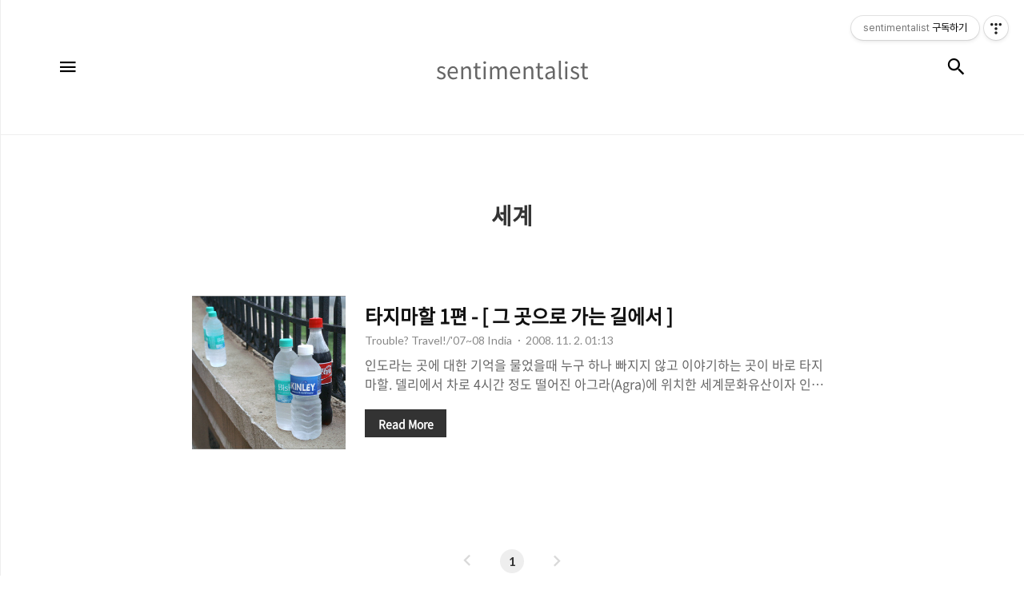

--- FILE ---
content_type: text/html;charset=UTF-8
request_url: https://nopdin.tistory.com/tag/%EC%84%B8%EA%B3%84
body_size: 33064
content:
<!DOCTYPE html>
<html lang="ko">

                                                                <head>
                <script type="text/javascript">if (!window.T) { window.T = {} }
window.T.config = {"TOP_SSL_URL":"https://www.tistory.com","PREVIEW":false,"ROLE":"guest","PREV_PAGE":"","NEXT_PAGE":"","BLOG":{"id":76142,"name":"nopdin","title":"sentimentalist","isDormancy":false,"nickName":"노피디!","status":"open","profileStatus":"normal"},"NEED_COMMENT_LOGIN":false,"COMMENT_LOGIN_CONFIRM_MESSAGE":"","LOGIN_URL":"https://www.tistory.com/auth/login/?redirectUrl=https://nopdin.tistory.com/tag/%25EC%2584%25B8%25EA%25B3%2584","DEFAULT_URL":"https://nopdin.tistory.com","USER":{"name":null,"homepage":null,"id":0,"profileImage":null},"SUBSCRIPTION":{"status":"none","isConnected":false,"isPending":false,"isWait":false,"isProcessing":false,"isNone":true},"IS_LOGIN":false,"HAS_BLOG":false,"IS_SUPPORT":false,"IS_SCRAPABLE":false,"TOP_URL":"http://www.tistory.com","JOIN_URL":"https://www.tistory.com/member/join","PHASE":"prod","ROLE_GROUP":"visitor"};
window.T.entryInfo = null;
window.appInfo = {"domain":"tistory.com","topUrl":"https://www.tistory.com","loginUrl":"https://www.tistory.com/auth/login","logoutUrl":"https://www.tistory.com/auth/logout"};
window.initData = {};

window.TistoryBlog = {
    basePath: "",
    url: "https://nopdin.tistory.com",
    tistoryUrl: "https://nopdin.tistory.com",
    manageUrl: "https://nopdin.tistory.com/manage",
    token: "eEji4DHLLqngEMapNwSYj3HE5ZD74ITjZeo/CJpOWCmAVHUuMkVGf38vLes2KssY"
};
var servicePath = "";
var blogURL = "";</script>

                
                
                        <!-- BusinessLicenseInfo - START -->
        
            <link href="https://tistory1.daumcdn.net/tistory_admin/userblog/userblog-7e0ff364db2dca01461081915f9748e9916c532a/static/plugin/BusinessLicenseInfo/style.css" rel="stylesheet" type="text/css"/>

            <script>function switchFold(entryId) {
    var businessLayer = document.getElementById("businessInfoLayer_" + entryId);

    if (businessLayer) {
        if (businessLayer.className.indexOf("unfold_license") > 0) {
            businessLayer.className = "business_license_layer";
        } else {
            businessLayer.className = "business_license_layer unfold_license";
        }
    }
}
</script>

        
        <!-- BusinessLicenseInfo - END -->
        <!-- GoogleAnalytics - START -->
        <script src="https://www.googletagmanager.com/gtag/js?id=UA-8649819-1" async="async"></script>
<script>window.dataLayer = window.dataLayer || [];
function gtag(){dataLayer.push(arguments);}
gtag('js', new Date());
gtag('config','UA-8649819-1', {
    cookie_domain: 'auto',
    cookie_flags: 'max-age=0;domain=.tistory.com',
    cookie_expires: 7 * 24 * 60 * 60 // 7 days, in seconds
});</script>

        <!-- GoogleAnalytics - END -->

<!-- System - START -->

<!-- System - END -->

        <!-- TistoryProfileLayer - START -->
        <link href="https://tistory1.daumcdn.net/tistory_admin/userblog/userblog-7e0ff364db2dca01461081915f9748e9916c532a/static/plugin/TistoryProfileLayer/style.css" rel="stylesheet" type="text/css"/>
<script type="text/javascript" src="https://tistory1.daumcdn.net/tistory_admin/userblog/userblog-7e0ff364db2dca01461081915f9748e9916c532a/static/plugin/TistoryProfileLayer/script.js"></script>

        <!-- TistoryProfileLayer - END -->

                
                <meta http-equiv="X-UA-Compatible" content="IE=Edge">
<meta name="format-detection" content="telephone=no">
<script src="//t1.daumcdn.net/tistory_admin/lib/jquery/jquery-3.5.1.min.js" integrity="sha256-9/aliU8dGd2tb6OSsuzixeV4y/faTqgFtohetphbbj0=" crossorigin="anonymous"></script>
<script type="text/javascript" src="//t1.daumcdn.net/tiara/js/v1/tiara-1.2.0.min.js"></script><meta name="referrer" content="always"/>
<meta name="google-adsense-platform-account" content="ca-host-pub-9691043933427338"/>
<meta name="google-adsense-platform-domain" content="tistory.com"/>
<meta name="description" content="내 삶은 뮤직비디오, 눈물 없이 볼 수 없는 센티멘털 러브스토리
#travel #photo #family"/>

    <!-- BEGIN OPENGRAPH -->
    <meta property="og:type" content="website"/>
<meta property="og:url" content="https://nopdin.tistory.com"/>
<meta property="og:site_name" content="sentimentalist"/>
<meta property="og:title" content="'세계' 태그의 글 목록"/>
<meta property="og:description" content="내 삶은 뮤직비디오, 눈물 없이 볼 수 없는 센티멘털 러브스토리
#travel #photo #family"/>
<meta property="og:image" content="https://img1.daumcdn.net/thumb/R800x0/?scode=mtistory2&fname=https%3A%2F%2Ft1.daumcdn.net%2Fcfile%2Ftistory%2F245D5148510AD49135"/>
<meta property="og:article:author" content="'노피디!'"/>
    <!-- END OPENGRAPH -->

    <!-- BEGIN TWITTERCARD -->
    <meta name="twitter:card" content="summary_large_image"/>
<meta name="twitter:site" content="@TISTORY"/>
<meta name="twitter:title" content="'세계' 태그의 글 목록"/>
<meta name="twitter:description" content="내 삶은 뮤직비디오, 눈물 없이 볼 수 없는 센티멘털 러브스토리
#travel #photo #family"/>
<meta property="twitter:image" content="https://img1.daumcdn.net/thumb/R800x0/?scode=mtistory2&fname=https%3A%2F%2Ft1.daumcdn.net%2Fcfile%2Ftistory%2F245D5148510AD49135"/>
    <!-- END TWITTERCARD -->
<script type="module" src="https://tistory1.daumcdn.net/tistory_admin/userblog/userblog-7e0ff364db2dca01461081915f9748e9916c532a/static/pc/dist/index.js" defer=""></script>
<script type="text/javascript" src="https://tistory1.daumcdn.net/tistory_admin/userblog/userblog-7e0ff364db2dca01461081915f9748e9916c532a/static/pc/dist/index-legacy.js" defer="" nomodule="true"></script>
<script type="text/javascript" src="https://tistory1.daumcdn.net/tistory_admin/userblog/userblog-7e0ff364db2dca01461081915f9748e9916c532a/static/pc/dist/polyfills-legacy.js" defer="" nomodule="true"></script>
<link rel="stylesheet" type="text/css" href="https://t1.daumcdn.net/tistory_admin/www/style/font.css"/>
<link rel="stylesheet" type="text/css" href="https://tistory1.daumcdn.net/tistory_admin/userblog/userblog-7e0ff364db2dca01461081915f9748e9916c532a/static/style/content.css"/>
<link rel="stylesheet" type="text/css" href="https://tistory1.daumcdn.net/tistory_admin/userblog/userblog-7e0ff364db2dca01461081915f9748e9916c532a/static/pc/dist/index.css"/>
<link rel="stylesheet" type="text/css" href="https://tistory1.daumcdn.net/tistory_admin/userblog/userblog-7e0ff364db2dca01461081915f9748e9916c532a/static/style/uselessPMargin.css"/>
<script type="text/javascript">(function() {
    var tjQuery = jQuery.noConflict(true);
    window.tjQuery = tjQuery;
    window.orgjQuery = window.jQuery; window.jQuery = tjQuery;
    window.jQuery = window.orgjQuery; delete window.orgjQuery;
})()</script>
<script type="text/javascript" src="https://tistory1.daumcdn.net/tistory_admin/userblog/userblog-7e0ff364db2dca01461081915f9748e9916c532a/static/script/base.js"></script>
<script type="text/javascript" src="//developers.kakao.com/sdk/js/kakao.min.js"></script>

                
    <title>'세계' 태그의 글 목록 :: sentimentalist</title>
    <meta name="title" content="'세계' 태그의 글 목록 :: sentimentalist" />
    <meta charset="utf-8" />
    <meta name="viewport" content="width=device-width, height=device-height, initial-scale=1, minimum-scale=1.0, maximum-scale=1.0" />
    <meta http-equiv="X-UA-Compatible" content="IE=edge, chrome=1" />

    <link rel="alternate" type="application/rss+xml" title="sentimentalist" href="https://nopdin.tistory.com/rss" />

    <link rel="stylesheet" href="https://tistory1.daumcdn.net/tistory/76142/skin/style.css?_version_=1691670675" />
    <link rel="stylesheet" href="https://tistory1.daumcdn.net/tistory/76142/skin/images/style_webicon.css?_version_=1691670675" />

    <script src="https://cdnjs.cloudflare.com/ajax/libs/jquery/3.3.1/jquery.js"></script>
    <script src="https://tistory1.daumcdn.net/tistory/76142/skin/images/common.js?_version_=1691670675"></script>

                
                
                <link rel="stylesheet" type="text/css" href="https://tistory1.daumcdn.net/tistory_admin/userblog/userblog-7e0ff364db2dca01461081915f9748e9916c532a/static/style/revenue.css"/>
<link rel="canonical" href="https://nopdin.tistory.com"/>

<!-- BEGIN STRUCTURED_DATA -->
<script type="application/ld+json">
    {"@context":"http://schema.org","@type":"WebSite","url":"/","potentialAction":{"@type":"SearchAction","target":"/search/{search_term_string}","query-input":"required name=search_term_string"}}
</script>
<!-- END STRUCTURED_DATA -->
<link rel="stylesheet" type="text/css" href="https://tistory1.daumcdn.net/tistory_admin/userblog/userblog-7e0ff364db2dca01461081915f9748e9916c532a/static/style/dialog.css"/>
<link rel="stylesheet" type="text/css" href="//t1.daumcdn.net/tistory_admin/www/style/top/font.css"/>
<link rel="stylesheet" type="text/css" href="https://tistory1.daumcdn.net/tistory_admin/userblog/userblog-7e0ff364db2dca01461081915f9748e9916c532a/static/style/postBtn.css"/>
<link rel="stylesheet" type="text/css" href="https://tistory1.daumcdn.net/tistory_admin/userblog/userblog-7e0ff364db2dca01461081915f9748e9916c532a/static/style/tistory.css"/>
<script type="text/javascript" src="https://tistory1.daumcdn.net/tistory_admin/userblog/userblog-7e0ff364db2dca01461081915f9748e9916c532a/static/script/common.js"></script>

                
                </head>

                                                <body id="tt-body-tag" class="thema_black">
                
                
                
    
        <!-- warp / 테마 변경시 thema_xxx 변경 -->
        <div id="wrap" class="thema_black">

            <!-- area_menu -->
            <div class="area_menu">

                <nav class="menu_navigation">
                    <ul>
  <li class="t_menu_link_1 first"><a href="https://www.instagram.com/_NoPD_/" target="_black">인스타</a></li>
  <li class="t_menu_link_2"><a href="https://ondemand.tistory.com" target="_black">기술블로그</a></li>
  <li class="t_menu_page"><a href="/page/usefullinks" target="">호텔할인코드</a></li>
  <li class="t_menu_link_3"><a href="https://m.search.naver.com/search.naver?where=m_book&amp;sm=mtb_clk&amp;query=%EB%85%B8%EC%8A%B9%ED%97%8C&amp;open_option=1" target="_black">책을 썼어요!</a></li>
  <li class="t_menu_guestbook last"><a href="/guestbook" target="">방명록</a></li>
</ul>
                    <ul class="tt_category"><li class=""><a href="/category" class="link_tit"> 전체보기 <span class="c_cnt">(1948)</span> </a>
  <ul class="category_list"><li class=""><a href="/category/Daily%20NoPD" class="link_item"> Daily NoPD <span class="c_cnt">(29)</span> </a>
  <ul class="sub_category_list"><li class=""><a href="/category/Daily%20NoPD/NoPD%27s%20Thoughts" class="link_sub_item"> NoPD's Thoughts <span class="c_cnt">(404)</span> </a></li>
<li class=""><a href="/category/Daily%20NoPD/Memories%20of%20Family" class="link_sub_item"> Memories of Family <span class="c_cnt">(99)</span> </a></li>
<li class=""><a href="/category/Daily%20NoPD/Dreaming%20Boy" class="link_sub_item"> Dreaming Boy <span class="c_cnt">(27)</span> </a></li>
<li class=""><a href="/category/Daily%20NoPD/rEvieW" class="link_sub_item"> rEvieW <span class="c_cnt">(102)</span> </a></li>
<li class=""><a href="/category/Daily%20NoPD/Economic%20Financial" class="link_sub_item"> Economic Financial <span class="c_cnt">(23)</span> </a></li>
</ul>
</li>
<li class=""><a href="/category/Trouble%3F%20Travel%21" class="link_item"> Trouble? Travel! <span class="c_cnt">(88)</span> </a>
  <ul class="sub_category_list"><li class=""><a href="/category/Trouble%3F%20Travel%21/%2706%20France%2C%20Switzeland" class="link_sub_item"> '06 France, Switzeland <span class="c_cnt">(12)</span> </a></li>
<li class=""><a href="/category/Trouble%3F%20Travel%21/%2705%2C%2711%20Singapore" class="link_sub_item"> '05,'11 Singapore <span class="c_cnt">(22)</span> </a></li>
<li class=""><a href="/category/Trouble%3F%20Travel%21/%2707%20Malaysia" class="link_sub_item"> '07 Malaysia <span class="c_cnt">(7)</span> </a></li>
<li class=""><a href="/category/Trouble%3F%20Travel%21/%2707%7E08%20India" class="link_sub_item"> '07~08 India <span class="c_cnt">(16)</span> </a></li>
<li class=""><a href="/category/Trouble%3F%20Travel%21/%2707%2C%20%2712%20Thailand" class="link_sub_item"> '07, '12 Thailand <span class="c_cnt">(12)</span> </a></li>
<li class=""><a href="/category/Trouble%3F%20Travel%21/%2707%20Italia" class="link_sub_item"> '07 Italia <span class="c_cnt">(3)</span> </a></li>
<li class=""><a href="/category/Trouble%3F%20Travel%21/%2708%20Brazil" class="link_sub_item"> '08 Brazil <span class="c_cnt">(9)</span> </a></li>
<li class=""><a href="/category/Trouble%3F%20Travel%21/%2708%20America%20%28NY%29" class="link_sub_item"> '08 America (NY) <span class="c_cnt">(16)</span> </a></li>
<li class=""><a href="/category/Trouble%3F%20Travel%21/%2708%20Russia%20%28Moscow%29" class="link_sub_item"> '08 Russia (Moscow) <span class="c_cnt">(10)</span> </a></li>
<li class=""><a href="/category/Trouble%3F%20Travel%21/%2708%20Korea%20%28Jeju%20Is.%29" class="link_sub_item"> '08 Korea (Jeju Is.) <span class="c_cnt">(6)</span> </a></li>
<li class=""><a href="/category/Trouble%3F%20Travel%21/%2708%20U.A.E%20%28Dubai%29" class="link_sub_item"> '08 U.A.E (Dubai) <span class="c_cnt">(10)</span> </a></li>
<li class=""><a href="/category/Trouble%3F%20Travel%21/%2709%20Mexico" class="link_sub_item"> '09 Mexico <span class="c_cnt">(4)</span> </a></li>
<li class=""><a href="/category/Trouble%3F%20Travel%21/%2709%20America%20%28LA%29" class="link_sub_item"> '09 America (LA) <span class="c_cnt">(1)</span> </a></li>
<li class=""><a href="/category/Trouble%3F%20Travel%21/%2710%2C%20%2713%20HongKong" class="link_sub_item"> '10, '13 HongKong <span class="c_cnt">(21)</span> </a></li>
<li class=""><a href="/category/Trouble%3F%20Travel%21/%2713%20America%20%28DA%2CSF%29" class="link_sub_item"> '13 America (DA,SF) <span class="c_cnt">(5)</span> </a></li>
<li class=""><a href="/category/Trouble%3F%20Travel%21/%2713%20India%20%28Bangalore%29" class="link_sub_item"> '13 India (Bangalore) <span class="c_cnt">(2)</span> </a></li>
<li class=""><a href="/category/Trouble%3F%20Travel%21/%2714%20Japan%20%28Tokyo%29" class="link_sub_item"> '14 Japan (Tokyo) <span class="c_cnt">(2)</span> </a></li>
<li class=""><a href="/category/Trouble%3F%20Travel%21/%2714%20Malaysia%20%28KL-JHB%29" class="link_sub_item"> '14 Malaysia (KL-JHB) <span class="c_cnt">(10)</span> </a></li>
<li class=""><a href="/category/Trouble%3F%20Travel%21/%2715%20England%20%28London%29" class="link_sub_item"> '15 England (London) <span class="c_cnt">(3)</span> </a></li>
<li class=""><a href="/category/Trouble%3F%20Travel%21/%2715%20Japan%20%28Tokyo-Disney%29" class="link_sub_item"> '15 Japan (Tokyo-Disney) <span class="c_cnt">(6)</span> </a></li>
<li class=""><a href="/category/Trouble%3F%20Travel%21/%2716%20Korea%20%28Buyeo%20%26%20Gongju%29" class="link_sub_item"> '16 Korea (Buyeo &amp; Gongju) <span class="c_cnt">(1)</span> </a></li>
<li class=""><a href="/category/Trouble%3F%20Travel%21/%2716%20Japan%20%28Osaka-Kyoto%29" class="link_sub_item"> '16 Japan (Osaka-Kyoto) <span class="c_cnt">(10)</span> </a></li>
<li class=""><a href="/category/Trouble%3F%20Travel%21/%2717%20Japan%20%28Tokyo%29" class="link_sub_item"> '17 Japan (Tokyo) <span class="c_cnt">(1)</span> </a></li>
<li class=""><a href="/category/Trouble%3F%20Travel%21/%2717%20England%20%28London%29" class="link_sub_item"> '17 England (London) <span class="c_cnt">(22)</span> </a></li>
<li class=""><a href="/category/Trouble%3F%20Travel%21/%2717%20France%20%28Paris%29" class="link_sub_item"> '17 France (Paris) <span class="c_cnt">(15)</span> </a></li>
<li class=""><a href="/category/Trouble%3F%20Travel%21/%2717%20Italy%20%28Venezia%2CFirenze%2CRoma%29" class="link_sub_item"> '17 Italy (Venezia,Firenze,.. <span class="c_cnt">(16)</span> </a></li>
<li class=""><a href="/category/Trouble%3F%20Travel%21/%2719%20USA%20%28New%20York%29" class="link_sub_item"> '19 USA (New York) <span class="c_cnt">(9)</span> </a></li>
<li class=""><a href="/category/Trouble%3F%20Travel%21/%2721%20Korea%20%28Jeju%20Island%29" class="link_sub_item"> '21 Korea (Jeju Island) <span class="c_cnt">(1)</span> </a></li>
<li class=""><a href="/category/Trouble%3F%20Travel%21/%2722%2C%20%2723%20Taiwan%20%28Taipei%29" class="link_sub_item"> '22, '23 Taiwan (Taipei) <span class="c_cnt">(8)</span> </a></li>
<li class=""><a href="/category/Trouble%3F%20Travel%21/%2724%20Japan%20%28Tokyo%29" class="link_sub_item"> '24 Japan (Tokyo) <span class="c_cnt">(5)</span> </a></li>
</ul>
</li>
<li class=""><a href="/category/IT%27s%20Fun" class="link_item"> IT's Fun <span class="c_cnt">(893)</span> </a>
  <ul class="sub_category_list"><li class=""><a href="/category/IT%27s%20Fun/SNS%20Revolution" class="link_sub_item"> SNS Revolution <span class="c_cnt">(9)</span> </a></li>
<li class=""><a href="/category/IT%27s%20Fun/Slack" class="link_sub_item"> Slack <span class="c_cnt">(16)</span> </a></li>
</ul>
</li>
<li class=""><a href="/category/Del.icio.us" class="link_item"> Del.icio.us <span class="c_cnt">(17)</span> </a>
  <ul class="sub_category_list"><li class=""><a href="/category/Del.icio.us/Restaurant" class="link_sub_item"> Restaurant <span class="c_cnt">(12)</span> </a></li>
<li class=""><a href="/category/Del.icio.us/By%20NoPD" class="link_sub_item"> By NoPD <span class="c_cnt">(5)</span> </a></li>
</ul>
</li>
</ul>
</li>
</ul>

                </nav>

                <div class="m_sidebar pc_blind">
                    <div class="related_posts_mobile">
                        <!-- related_type_view -->
                        <div class="related_type related_type_view" style="display:block;">
                            <ul class="list_related"></ul>
                        </div>
                    </div>
                    <!-- // related_type_view -->

                    <!-- about_me -->
                    <div class="about_me_mobile">
                        <div class="box_sidebar about_me">
                            <h3 class="title_sidebar">ABOUT ME</h3>
                            <p class="text_about">-</p>
                        </div>
                    </div>
                </div>

                <ul class="list_sns">
                    
                    
                        <li><a href="#" class="link_sns link_twitter" target="_blank"><span class="blind">트위터</span></a></li>
                    
                    
                        <li><a href="#" class="link_sns link_insta" target="_blank"><span class="blind">인스타그램</span></a></li>
                    
                </ul>

                <div class="box_visit">
                    <dl class="data_today">
                        <dt class="title_visit">Today</dt>
                        <dd class="item_visit">-</dd>
                    </dl>
                    <dl class="data_yesterday">
                        <dt class="title_visit">Yesterday</dt>
                        <dd class="item_visit">-</dd>
                    </dl>
                    <dl class="data_total">
                        <dt class="title_visit">Total</dt>
                        <dd class="item_visit">-</dd>
                    </dl>
                </div>
            </div>
            <!-- // area_menu -->

            <!-- container  / header에 btn_search 클릭하면 class에 search_on 추가(모바일에서만 작동) -->
            <div id="container">
                <header id="header">
                    <div class="inner_header">
                        <h1 class="logo">
                            <a href="https://nopdin.tistory.com/" title="sentimentalist" class="link_logo" >
                                <span class="blind">sentimentalist</span>
                                
                                    <span class="title_text">sentimentalist</span>
                                
                            </a>
                        </h1>
                        <button type="button" class="btn_menu"><span class="icon-Menu"></span><span class="icon-Close"></span><span class="blind">메뉴</span></button>
                        <button class="btn_search"><span class="icon-Search"></span><span class="blind">검색</span></button>

                        <!-- btn_search 클릭하면 나옴 /-->
                        <div class="area_search thema_apply" style="display: none;">
                            <form action="" method="get">
                                <legend><span class="blind">컨텐츠 검색</span></legend>
                                
                                    <label for="search" class="screen_out">블로그 내 검색</label>
                                    <input id="search" type="text" name="search" title="Search" placeholder="Search"
                                        value="" class="inp_search" onkeypress="if (event.keyCode == 13) { try {
    window.location.href = '/search' + '/' + looseURIEncode(document.getElementsByName('search')[0].value);
    document.getElementsByName('search')[0].value = '';
    return false;
} catch (e) {} }">
                                
                                <button type="button" title="검색어 삭제" class="btn_search_del"></button>
                            </form>
                        </div>

                    </div>
                </header>

                <main id="main">
                    
                    <!-- inner_index -->
                    <div class="inner_index">
                        

                        
                            <div class="category_list index_type_common index_type_horizontal">
                                <h2 class="title_category">세계</h2>
                            </div>
                        

                        <!-- category_list -->

                        <div class="category_list index_type_common index_type_horizontal">
                            <ul class="list_horizontal">
                                
    
                    
                        <li class="list_horizontal_item">
                            <div class="article_content">
                                <div class="thumbnail_zone">
                                    <a href="/329" class="thumbnail_post" style="background-image:url('https://img1.daumcdn.net/thumb/R750x0/?scode=mtistory2&fname=https%3A%2F%2Ft1.daumcdn.net%2Ftistoryfile%2Ffs11%2F25_tistory_2008_11_02_00_43_490c79355cd11%3Foriginal') !important"></a>
                                </div>

                                <div class="box_contents">
                                    <a href="/329" class="link_title"><strong class="title_post">타지마할 1편 - [ 그 곳으로 가는 길에서 ]</strong></a>
                                    <div class="info_post">
                                        <a class="link_category thema_apply"><span class="category">Trouble? Travel!/'07~08 India</span></a>
                                        <span class="date">2008. 11. 2. 01:13</span>
                                    </div>

                                    <a href="/329" class="link_article">
                                        <p class="txt_post">
                                            인도라는 곳에 대한 기억을 물었을때 누구 하나 빠지지 않고 이야기하는 곳이 바로 타지마할. 델리에서 차로 4시간 정도 떨어진 아그라(Agra)에 위치한 세계문화유산이자 인도의 대표적인 유적지가 바로 그 타지마할 이다. 하나의 포스팅으로 올릴까 하다, 이야기하고 싶은 사진들이 많아서 2~3편에 걸쳐서 (아마 가는길, 타지마할, 기타 정도가 될 것 같다) 포스팅 해볼까 한다. 먼 여정을 위한 출발, 새벽을 가르며 달려가자 타지마할까지 4시간. 거리상으로 서울~부산 정도가 되지는 않지만 도로사정이 좋지 않고 돌발변수(?)들이 많아서 열심히 달리면 3시간, 상황(?)이 발생하면 가는 시간을 예측하기가 힘들다. 해결방법은 새벽같이 일어나서 출발하는 것. 한참 더웠지던 6월이라 밤새 냉장고에 넣어둔 물을 챙겨들고 ..
                                        </p>
                                        <button type="button" class="btn_more thema_apply mobile_blind">Read More</button>
                                    </a>
                                </div>
                            </div>
                        </li>
                        <!-- // category_list -->
                    

                    
                
    

                            </ul>
                        </div>

                        

                        

                        

                        

                        

                        

                        
                            <!-- area_paging -->
                            <div class="area_paging">
                                <div class="inner_paging thema_apply">
                                    <a  class="link_page link_prev no-more-prev"><span class="icon-Keyboard-Arrow---Left"></span><span class="blind">이전</span></a>
                                    <div class="paging_num">
                                        
                                            <a href="/tag/%EC%84%B8%EA%B3%84?page=1" class="link_num"><span class="selected">1</span></a>
                                        
                                    </div>
                                    <a  class="link_page link_next no-more-next"></span><span class="blind">다음</span><span class="icon-Keyboard-Arrow---Right"></span></a>
                                </div>
                            </div>
                            <!-- // area_paging -->
                        


                    </div>
                    <!-- // inner_index -->

                </main>

                <!-- aside -->
                <aside class="sidebar mobile_blind">
                    <div class="inner_sidebar thema_apply">
                        
                                <!-- 인기포스트 -->
                                <div class="related_posts">
                                    <div class="related_type related_type_view">
                                        <h2 class="title_related">인기포스트</h2>
                                        <ul class="list_related">
                                            
                                        </ul>
                                    </div>
                                </div>
                            
                                <!-- 블로그 정보 -->
                                <div class="about_me_pc">
                                    <div class="box_sidebar about_me">
                                        <div class="inbox">
                                            <h3 class="title_sidebar">ABOUT ME</h3>
                                            <p class="text_about">내 삶은 뮤직비디오, 눈물 없이 볼 수 없는 센티멘털 러브스토리
#travel #photo #family</p>
                                        </div>
                                    </div>
                                </div>
                            
                                <!-- 관리자 메뉴 -->
                                <div class="box_sidebar sidebar_admin">
                                    <div class="inbox">
                                        <h3 class="title_sidebar">ADMIN</h3>
                                        <a href="https://nopdin.tistory.com/manage" class="admin"><span class="blind">admin</span></a>
                                        <a href="https://nopdin.tistory.com/manage/entry/post" class="write"><span class="blind">글쓰기</span></a>
                                    </div>
                                </div>
                            
                                <!-- 방문자수 -->
                                <div class="box_sidebar visit_counter">
                                    <div class="inbox">
                                        <span class="total"></span>
                                        <span class="today"></span>
                                        <span class="yesterday"></span>
                                    </div>
                                </div>
                            
                    </div>
                </aside>
                <!-- // aside -->

                <!-- footer -->
                
                <footer id="footer">
                    © 2019, NoPD
                </footer>
                <!-- // footer -->

            </div>
            <!-- // container -->

        </div>
        <!-- // wrap -->
    

<div class="#menubar menu_toolbar ">
  <h2 class="screen_out">티스토리툴바</h2>
<div class="btn_tool btn_tool_type1" id="menubar_wrapper" data-tistory-react-app="Menubar"></div><div class="btn_tool"><button class="btn_menu_toolbar btn_subscription  #subscribe" data-blog-id="76142" data-url="https://nopdin.tistory.com" data-device="web_pc"><strong class="txt_tool_id">sentimentalist</strong><em class="txt_state">구독하기</em><span class="img_common_tistory ico_check_type1"></span></button></div></div>
<div class="layer_tooltip">
  <div class="inner_layer_tooltip">
    <p class="desc_g"></p>
  </div>
</div>
<div id="editEntry" style="position:absolute;width:1px;height:1px;left:-100px;top:-100px"></div>


                        <!-- CallBack - START -->
        <script>                    (function () { 
                        var blogTitle = 'sentimentalist';
                        
                        (function () {
    function isShortContents () {
        return window.getSelection().toString().length < 30;
    }
    function isCommentLink (elementID) {
        return elementID === 'commentLinkClipboardInput'
    }

    function copyWithSource (event) {
        if (isShortContents() || isCommentLink(event.target.id)) {
            return;
        }
        var range = window.getSelection().getRangeAt(0);
        var contents = range.cloneContents();
        var temp = document.createElement('div');

        temp.appendChild(contents);

        var url = document.location.href;
        var decodedUrl = decodeURI(url);
        var postfix = ' [' + blogTitle + ':티스토리]';

        event.clipboardData.setData('text/plain', temp.innerText + '\n출처: ' + decodedUrl + postfix);
        event.clipboardData.setData('text/html', '<pre data-ke-type="codeblock">' + temp.innerHTML + '</pre>' + '출처: <a href="' + url + '">' + decodedUrl + '</a>' + postfix);
        event.preventDefault();
    }

    document.addEventListener('copy', copyWithSource);
})()

                    })()</script>

        <!-- CallBack - END -->

        <!-- NaverAnalytics - START -->
        <script type="text/javascript" src="//wcs.naver.net/wcslog.js"></script>
<script type="text/javascript">if(!wcs_add) var wcs_add = {};
   wcs_add["wa"] = encodeURI("bd3a8b33afbfc8");
   wcs_do();</script>

        <!-- NaverAnalytics - END -->

                
                <div style="margin:0; padding:0; border:none; background:none; float:none; clear:none; z-index:0"></div>
<script type="text/javascript" src="https://tistory1.daumcdn.net/tistory_admin/userblog/userblog-7e0ff364db2dca01461081915f9748e9916c532a/static/script/common.js"></script>
<script type="text/javascript">window.roosevelt_params_queue = window.roosevelt_params_queue || [{channel_id: 'dk', channel_label: '{tistory}'}]</script>
<script type="text/javascript" src="//t1.daumcdn.net/midas/rt/dk_bt/roosevelt_dk_bt.js" async="async"></script>

                
                <script>window.tiara = {"svcDomain":"user.tistory.com","section":"블로그","trackPage":"태그목록_보기","page":"태그","key":"76142","customProps":{"userId":"0","blogId":"76142","entryId":"null","role":"guest","trackPage":"태그목록_보기","filterTarget":false},"entry":null,"kakaoAppKey":"3e6ddd834b023f24221217e370daed18","appUserId":"null","thirdProvideAgree":null}</script>
<script type="module" src="https://t1.daumcdn.net/tistory_admin/frontend/tiara/v1.0.6/index.js"></script>
<script src="https://t1.daumcdn.net/tistory_admin/frontend/tiara/v1.0.6/polyfills-legacy.js" nomodule="true" defer="true"></script>
<script src="https://t1.daumcdn.net/tistory_admin/frontend/tiara/v1.0.6/index-legacy.js" nomodule="true" defer="true"></script>

                </body>
<script>
    $('.article_content').find('table').each(function (idx, el) {
        $(el).wrap('<div class="table-overflow">')
    })
</script>

</html>
